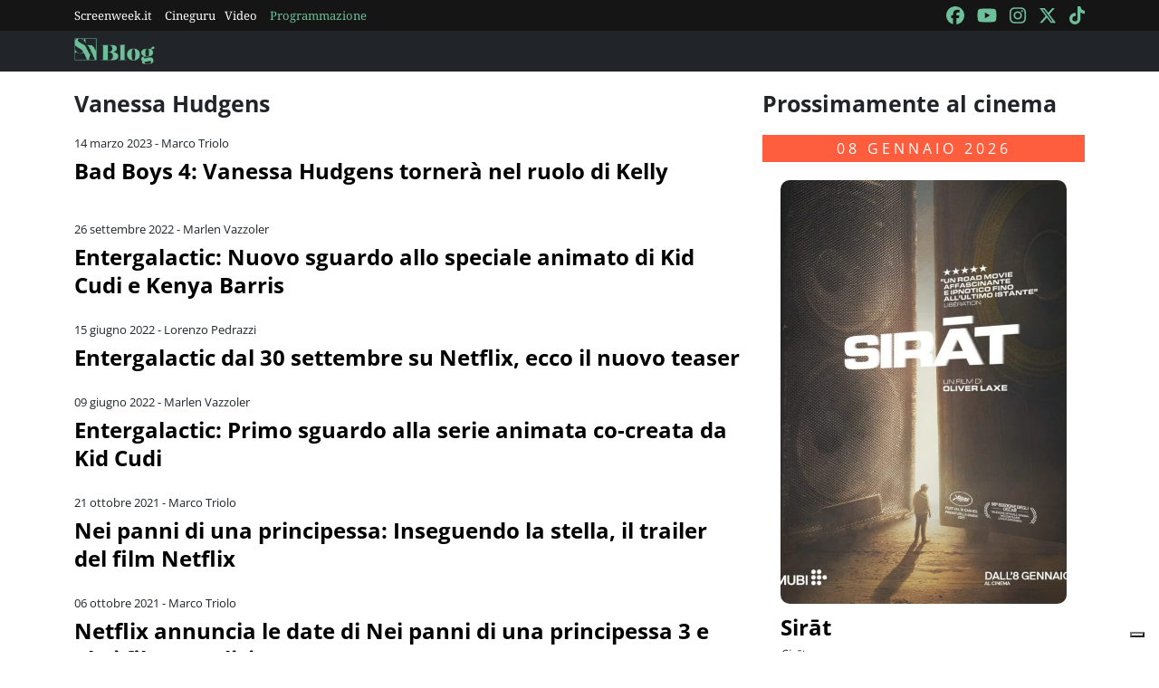

--- FILE ---
content_type: text/html; charset=utf-8
request_url: https://blog.screenweek.it/tag/vanessa-hudgens/
body_size: 7466
content:
<!DOCTYPE html>
<html>

<head>
    <meta charset="utf-8">
    <meta name="viewport" content="width=device-width, initial-scale=1, shrink-to-fit=no">
    <title>Vanessa Hudgens | Notizie, Recensioni e Approfondimenti su Screenweek</title>
    <link rel="icon" type="image/png" href="https://static.screenweek.eu/favicon-96x96.png" sizes="96x96" />
    <link rel="icon" type="image/svg+xml" href="https://static.screenweek.eu/favicon.svg" />
    <link rel="shortcut icon" href="https://static.screenweek.eu/favicon.ico" />
    <link rel="apple-touch-icon" sizes="180x180" href="https://static.screenweek.eu/apple-touch-icon.png" />
    <meta name="apple-mobile-web-app-title" content="ScreenWEEK" />
    <link rel="manifest" href="https://static.screenweek.eu/site.webmanifest" />
    <!-- Google Tag Manager -->
    
    <script>(function (w, d, s, l, i) {
            w[l] = w[l] || []; w[l].push({
                'gtm.start':
                    new Date().getTime(), event: 'gtm.js'
            }); var f = d.getElementsByTagName(s)[0],
                j = d.createElement(s), dl = l != 'dataLayer' ? '&l=' + l : ''; j.async = true; j.src =
                    'https://www.googletagmanager.com/gtm.js?id=' + i + dl; f.parentNode.insertBefore(j, f);
        })(window, document, 'script', 'dataLayer', 'GTM-NWG33PMG');</script>
    
    <!-- End Google Tag Manager -->
    
<meta name="description" content=Scopri tutte le novità su Vanessa Hudgens: recensioni, trailer, interviste e approfondimenti sul mondo del cinema e delle serie TV. Resta aggiornato con Screenweek!>
<script defer="defer" src="https://static.screenweek.eu/blog_list119.js"></script>
<link href="https://static.screenweek.eu/blog_list119.css" rel="stylesheet">


    
    <style>
        .advScreenWEEK {
            display: none !important;
        }
        .adv-single{
            display: none !important;
        }
    </style>
    
</head>

<body class="">
    <!-- Google Tag Manager (noscript) -->
    <noscript><iframe src="https://www.googletagmanager.com/ns.html?id=GTM-NWG33PMG" height="0" width="0"
            style="display:none;visibility:hidden"></iframe></noscript>
    <!-- End Google Tag Manager (noscript) -->
    <div class="network-bar">
        <div class="container">
            <div class="row">
                <div class="col">
                    <ul>
                        <li><a href="https://www.screenweek.it" target="_blank">Screenweek.it</a></li>
                        <li><a href="https://cineguru.screenweek.it" target="_blank">Cineguru</a></li><li><a href="https://www.screenweek.it/videos" target="_blank">Video</a></li>
                        <li><a class="green" href="https://www.screenweek.it/programmazione"
                                target="_blank">Programmazione</a></li>
                    </ul>
                </div>
                <div class="col">
                    <ul>
                        <li>
                            <a href="https://www.facebook.com/ScreenWEEK/" target="_blank" class="navSocialLink">
                                <i class="fa-brands fa-facebook"></i>
                            </a>
                        </li>
                        <li>
                            <a href="http://www.youtube.com/screenweektv" target="_blank" class="navSocialLink">
                                <i class="fa-brands fa-youtube"></i>
                            </a>
                        </li>
                        <li>
                            <a href="https://www.instagram.com/screenweek/" target="_blank" class="navSocialLink">
                                <i class="fa-brands fa-instagram"></i>
                            </a>
                        </li>
                        <li>
                            <a href="https://twitter.com/Screenweek" target="_blank" class="navSocialLink">
                                <i class="fa-brands fa-x-twitter"></i>
                            </a>
                        </li>
                        <li>
                            <a href="https://www.tiktok.com/@screenweek?_t=8WE3MHgISVa&_r=1" target="_blank"
                                class="navSocialLink">
                                <i class="fa-brands fa-tiktok"></i>
                            </a>
                        </li>
                    </ul>
                </div>
            </div>
        </div>
    </div>
    <div class="nav-bar">
        <nav class="navbar navbar-expand-md navbar-dark bg-dark" id="nav-bar">
            <div class="container">
                <a class="navbar-brand" href="/"></a>
                <button class="navbar-toggler" type="button" data-bs-toggle="collapse" data-bs-target="#main-menu"
                    aria-controls="main-menu" aria-expanded="false" aria-label="Toggle navigation">
                    <i class="fa-solid fa-bars"></i>
                </button>
                <div class="collapse navbar-collapse" id="main-menu">
                </div>
                <div class="d-flex">
                    <button class="search-button">
                        <i class="fa-solid fa-search"></i>
                    </button>
                </div>
            </div>
        </nav>
    </div>
    <div class="container">
        <div class="row">
            <div class="col">
                <div id="advScreenWEEKMastheadDesktop" class="advScreenWEEK"></div>
                <div id="advScreenWEEKMastheadMobile" class="advScreenWEEK"></div>
            </div>
        </div>
    </div>
    
<div class="container">
    <div class="row">
        <div class="col-md-8">
            <div class="listNews">
                <h2 class="titleH2">Vanessa Hudgens</h2>
                <ul id="blog-list">
                    
                    <li>
                        
                        <div class="txt">
                            <div class="date">14 marzo 2023 - Marco Triolo</div>
                            <a href="https://blog.screenweek.it/2023/03/bad-boys-4-vanessa-hudgens-tornera-nel-ruolo-di-kelly/">Bad Boys 4: Vanessa Hudgens tornerà nel ruolo di Kelly</a>
                            <div class="intro">
                                <p></p>
                            </div>
                        </div>
                    </li>
                    
                        <li>
                            <div id="advScreenWEEKAd640x80" class="advScreenWEEK">
                            </div>
                            <div id="advScreenWEEKAd300x66" class="advScreenWEEK"></div>
                        </li>
                    
                    
                    <li>
                        
                        <div class="txt">
                            <div class="date">26 settembre 2022 - Marlen Vazzoler</div>
                            <a href="https://blog.screenweek.it/2022/09/entergalactic-nuovo-sguardo-allo-speciale-animato-di-kid-cudi-e-kenya-barris/">Entergalactic: Nuovo sguardo allo speciale animato di Kid Cudi e Kenya Barris</a>
                            <div class="intro">
                                <p></p>
                            </div>
                        </div>
                    </li>
                    
                    
                    <li>
                        
                        <div class="txt">
                            <div class="date">15 giugno 2022 - Lorenzo Pedrazzi</div>
                            <a href="https://blog.screenweek.it/2022/06/entergalactic-30-settembre-netflix-teaser/">Entergalactic dal 30 settembre su Netflix, ecco il nuovo teaser</a>
                            <div class="intro">
                                <p></p>
                            </div>
                        </div>
                    </li>
                    
                    
                    <li>
                        
                        <div class="txt">
                            <div class="date">09 giugno 2022 - Marlen Vazzoler</div>
                            <a href="https://blog.screenweek.it/2022/06/entergalactic-primo-sguardo-alla-serie-animata-co-creata-da-kid-cudi/">Entergalactic: Primo sguardo alla serie animata co-creata da Kid Cudi</a>
                            <div class="intro">
                                <p></p>
                            </div>
                        </div>
                    </li>
                    
                    
                    <li>
                        
                        <div class="txt">
                            <div class="date">21 ottobre 2021 - Marco Triolo</div>
                            <a href="https://blog.screenweek.it/2021/10/nei-panni-di-una-principessa-inseguendo-la-stella-trailer-vanessa-hudgens-netflix/">Nei panni di una principessa: Inseguendo la stella, il trailer del film Netflix</a>
                            <div class="intro">
                                <p></p>
                            </div>
                        </div>
                    </li>
                    
                    
                    <li>
                        
                        <div class="txt">
                            <div class="date">06 ottobre 2021 - Marco Triolo</div>
                            <a href="https://blog.screenweek.it/2021/10/netflix-date-film-natale-nei-panni-di-una-principessa-3-programmazione-natalizia/">Netflix annuncia le date di Nei panni di una principessa 3 e altri film natalizi</a>
                            <div class="intro">
                                <p></p>
                            </div>
                        </div>
                    </li>
                    
                    
                    <li>
                        
                        <div class="txt">
                            <div class="date">12 agosto 2021 - Marco Triolo</div>
                            <a href="https://blog.screenweek.it/2021/08/my-little-pony-una-nuova-generazione-trailer-vanessa-hudgens-netflix/">My Little Pony: Una nuova generazione, il trailer del film animato Netflix</a>
                            <div class="intro">
                                <p></p>
                            </div>
                        </div>
                    </li>
                    
                    
                    <li>
                        
                        <div class="txt">
                            <div class="date">10 giugno 2021 - Marco Triolo</div>
                            <a href="https://blog.screenweek.it/2021/06/tick-tick-boom-teaser-trailer-musical-netflix-andrew-garfield-lin-manuel-miranda/">Tick, Tick…BOOM! Andrew Garfield nel teaser trailer del musical Netflix</a>
                            <div class="intro">
                                <p></p>
                            </div>
                        </div>
                    </li>
                    
                    
                    <li>
                        
                        <div class="txt">
                            <div class="date">07 dicembre 2020 - Andrea Suatoni</div>
                            <a href="https://blog.screenweek.it/2020/12/natale-in-streaming-cosa-vedere-su-netflix/">Natale in Streaming: Cosa vedere su Netflix</a>
                            <div class="intro">
                                <p></p>
                            </div>
                        </div>
                    </li>
                    
                    
                    <li>
                        
                        <div class="txt">
                            <div class="date">25 novembre 2020 - Filippo Magnifico</div>
                            <a href="https://blog.screenweek.it/2020/11/netflix-universo-cinematografico-natale-film/">Netflix ha un suo Universo Cinematografico di Pellicole Natalizie, in stile Marvel</a>
                            <div class="intro">
                                <p></p>
                            </div>
                        </div>
                    </li>
                    
                    
                    <li>
                        
                        <div class="txt">
                            <div class="date">23 novembre 2020 - Filippo Magnifico</div>
                            <a href="https://blog.screenweek.it/2020/11/nei-panni-di-una-principessa-ci-risiamo-film-netflix-curiosita/">Nei panni di una principessa: Ci risiamo – 10 curiosità sul nuovo film Netflix</a>
                            <div class="intro">
                                <p></p>
                            </div>
                        </div>
                    </li>
                    
                    
                    <li>
                        
                        <div class="txt">
                            <div class="date">16 novembre 2020 - Marco Triolo</div>
                            <a href="https://blog.screenweek.it/2020/11/adele-parks-film-just-my-luck-bugie-bugie-bugie/">I romanzi di Adele Parks diventeranno presto film</a>
                            <div class="intro">
                                <p></p>
                            </div>
                        </div>
                    </li>
                    
                    
                    <li>
                        
                        <div class="txt">
                            <div class="date">10 novembre 2020 - Lorenzo Pedrazzi</div>
                            <a href="https://blog.screenweek.it/2020/11/vanessa-hudgens-nei-panni-di-una-principessa-ci-risiamo-trailer/">Vanessa Hudgens si moltiplica per 3 nel trailer di Nei panni di una principessa: Ci risiamo, dal 19 novembre su Netflix</a>
                            <div class="intro">
                                <p></p>
                            </div>
                        </div>
                    </li>
                    
                    
                    <li>
                        
                        <div class="txt">
                            <div class="date">02 ottobre 2020 - Marlen Vazzoler</div>
                            <a href="https://blog.screenweek.it/2020/10/army-of-the-dead-lost-vegas-nel-cast-joe-manganiello-christian-slater-vanessa-hudgens-yetide-badaki/">Army of the Dead: Lost Vegas, nel cast Joe Manganiello, Christian Slater, Vanessa Hudgens, Yetide Badaki</a>
                            <div class="intro">
                                <p></p>
                            </div>
                        </div>
                    </li>
                    
                    
                    <li>
                        
                        <div class="txt">
                            <div class="date">14 aprile 2020 - Marco Triolo</div>
                            <a href="https://blog.screenweek.it/2020/04/the-disney-family-singalong-zac-efron-ariana-grande-high-school-musical/">The Disney Family Singalong: anche Zac Efron e Ariana Grande nel cast</a>
                            <div class="intro">
                                <p></p>
                            </div>
                        </div>
                    </li>
                    
                    
                    <li>
                        
                        <div class="txt">
                            <div class="date">21 gennaio 2020 - Marco Triolo</div>
                            <a href="https://blog.screenweek.it/2020/01/bad-boys-for-life-michael-bay-diretto-scena-cameo/">Michael Bay ha diretto una scena di Bad Boys for Life</a>
                            <div class="intro">
                                <p></p>
                            </div>
                        </div>
                    </li>
                    
                    
                    <li>
                        
                        <div class="txt">
                            <div class="date">08 novembre 2019 - Lorenzo Pedrazzi</div>
                            <a href="https://blog.screenweek.it/2019/11/un-cavaliere-per-natale-trailer-netflix-vanessa-hudgens/">Un cavaliere per Natale – Il trailer del film Netflix con Vanessa Hudgens</a>
                            <div class="intro">
                                <p></p>
                            </div>
                        </div>
                    </li>
                    
                    
                    <li>
                        
                        <div class="txt">
                            <div class="date">08 novembre 2019 - Marlen Vazzoler</div>
                            <a href="https://blog.screenweek.it/2019/11/un-cavaliere-per-natale-su-netflix-dal-21-novembre/">Un cavaliere per Natale su Netflix dal 21 novembre</a>
                            <div class="intro">
                                <p></p>
                            </div>
                        </div>
                    </li>
                    
                    
                    <li>
                        
                        <div class="txt">
                            <div class="date">05 novembre 2019 - Marco Triolo</div>
                            <a href="https://blog.screenweek.it/2019/11/tick-tick-boom-vanessa-hudgens-alexandra-shipp-lin-manuel-miranda-netflix/">Tick, Tick… Boom: Vanessa Hudgens e Alexandra Shipp nel musical Netflix</a>
                            <div class="intro">
                                <p></p>
                            </div>
                        </div>
                    </li>
                    
                    
                    <li>
                        
                        <div class="txt">
                            <div class="date">21 dicembre 2018 - Giulio Frafuso</div>
                            <a href="https://blog.screenweek.it/2018/12/bad-boys-3-aggiunge-al-cast-vanessa-hudgens/">Bad Boys 3 aggiunge al cast Vanessa Hudgens</a>
                            <div class="intro">
                                <p></p>
                            </div>
                        </div>
                    </li>
                    
                    
                    <li>
                        
                        <div class="txt">
                            <div class="date">26 novembre 2018 - Lorenzo Pedrazzi</div>
                            <a href="https://blog.screenweek.it/2018/11/nei-panni-di-una-principessa-vanessa-hudgens-e-la-sfida-dei-regali-nel-nuovo-video/">Nei panni di una principessa – Vanessa Hudgens e la sfida dei regali nel nuovo video</a>
                            <div class="intro">
                                <p></p>
                            </div>
                        </div>
                    </li>
                    
                    
                    <li>
                        
                        <div class="txt">
                            <div class="date">08 novembre 2018 - Lorenzo Pedrazzi</div>
                            <a href="https://blog.screenweek.it/2018/11/nei-panni-di-una-principessa-il-trailer-del-film-con-vanessa-hudgens-su-netflix-dal-16-novembre/">Nei panni di una principessa – Il trailer del film con Vanessa Hudgens, su Netflix dal 16 novembre</a>
                            <div class="intro">
                                <p></p>
                            </div>
                        </div>
                    </li>
                    
                    
                    <li>
                        
                        <div class="txt">
                            <div class="date">11 settembre 2018 - Marlen Vazzoler</div>
                            <a href="https://blog.screenweek.it/2018/09/dog-days-dal-13-settembre-al-cinema-trailer-italiano/">Dog Days – Dal 13 settembre al cinema, trailer italiano</a>
                            <div class="intro">
                                <p></p>
                            </div>
                        </div>
                    </li>
                    
                    
                    <li>
                        
                        <div class="txt">
                            <div class="date">26 aprile 2017 - Lorenzo Pedrazzi</div>
                            <a href="https://blog.screenweek.it/2017/04/powerless-nbc-interrompe-la-stagione-1-la-cancellazione-imminente/">Powerless – NBC interrompe la stagione 1, la cancellazione è imminente</a>
                            <div class="intro">
                                <p></p>
                            </div>
                        </div>
                    </li>
                    
                    
                    <li>
                        
                        <div class="txt">
                            <div class="date">27 gennaio 2017 - Lorenzo Pedrazzi</div>
                            <a href="https://blog.screenweek.it/2017/01/powerless-la-finestra-kryptonite-nella-nuova-clip/">Powerless – La finestra di kryptonite nella nuova clip</a>
                            <div class="intro">
                                <p></p>
                            </div>
                        </div>
                    </li>
                    
                    
                    <li>
                        
                        <div class="txt">
                            <div class="date">23 gennaio 2017 - Lorenzo Pedrazzi</div>
                            <a href="https://blog.screenweek.it/2017/01/powerless-nuovi-promo-clip-jack-olantern-crimson-fox/">Powerless – Nuovi promo e clip con Jack O’Lantern e Crimson Fox</a>
                            <div class="intro">
                                <p></p>
                            </div>
                        </div>
                    </li>
                    
                    
                    <li>
                        
                        <div class="txt">
                            <div class="date">19 gennaio 2017 - Lorenzo Pedrazzi</div>
                            <a href="https://blog.screenweek.it/2017/01/powerless-starro-la-kryptonite-jet-invisibile-nel-trailer/">Powerless – Starro, la Kryptonite e il jet invisibile nel nuovo trailer</a>
                            <div class="intro">
                                <p></p>
                            </div>
                        </div>
                    </li>
                    
                    
                    <li>
                        
                        <div class="txt">
                            <div class="date">16 gennaio 2017 - Lorenzo Pedrazzi</div>
                            <a href="https://blog.screenweek.it/2017/01/powerless-si-parla-di-bruce-wayne-nel-nuovo-spot/">Powerless – Si parla di Bruce Wayne nel nuovo spot</a>
                            <div class="intro">
                                <p></p>
                            </div>
                        </div>
                    </li>
                    
                    
                    <li>
                        
                        <div class="txt">
                            <div class="date">14 gennaio 2017 - Lorenzo Pedrazzi</div>
                            <a href="https://blog.screenweek.it/2017/01/powerless-alan-tudyk-cugino-batman-nel-spot/">Powerless – Alan Tudyk è il cugino di Batman nel nuovo spot</a>
                            <div class="intro">
                                <p></p>
                            </div>
                        </div>
                    </li>
                    
                    
                    <li>
                        
                        <div class="txt">
                            <div class="date">09 gennaio 2017 - Lorenzo Pedrazzi</div>
                            <a href="https://blog.screenweek.it/2017/01/powerless-crimson-fox-nel-promo-della-serie/">Powerless – Crimson Fox nel nuovo promo della serie</a>
                            <div class="intro">
                                <p></p>
                            </div>
                        </div>
                    </li>
                    
                    
                    <li>
                        
                        <div class="txt">
                            <div class="date">07 gennaio 2017 - Lorenzo Pedrazzi</div>
                            <a href="https://blog.screenweek.it/2017/01/powerless-le-invenzioni-della-wayne-security-nel-teaser/">Powerless – Le invenzioni della Wayne Security nel nuovo teaser</a>
                            <div class="intro">
                                <p></p>
                            </div>
                        </div>
                    </li>
                    
                    
                    <li>
                        
                        <div class="txt">
                            <div class="date">02 gennaio 2017 - Lorenzo Pedrazzi</div>
                            <a href="https://blog.screenweek.it/2017/01/powerless-un-easter-egg-di-batman-nella-nuova-foto/">Powerless – Un easter egg di Batman nella nuova foto</a>
                            <div class="intro">
                                <p></p>
                            </div>
                        </div>
                    </li>
                    
                    
                    <li>
                        
                        <div class="txt">
                            <div class="date">12 dicembre 2016 - Lorenzo Pedrazzi</div>
                            <a href="https://blog.screenweek.it/2016/12/powerless-svelato-legame-batman-la-sit-com-dc/">Powerless – Svelato il legame tra Batman e la sit-com DC</a>
                            <div class="intro">
                                <p></p>
                            </div>
                        </div>
                    </li>
                    
                    
                    <li>
                        
                        <div class="txt">
                            <div class="date">09 dicembre 2016 - Lorenzo Pedrazzi</div>
                            <a href="https://blog.screenweek.it/2016/12/powerless-una-data-per-la-premiere-della-sit-com-dc-comics/">Powerless – Una data per la premiere della sit-com DC Comics</a>
                            <div class="intro">
                                <p></p>
                            </div>
                        </div>
                    </li>
                    
                    
                    <li>
                        
                        <div class="txt">
                            <div class="date">01 settembre 2016 - Andrea Suatoni</div>
                            <a href="https://blog.screenweek.it/2016/09/serie-dc-comics-tutte-le-nuove-produzioni-arrivo/">Serie DC Comics: Tutte le nuove produzioni in arrivo</a>
                            <div class="intro">
                                <p></p>
                            </div>
                        </div>
                    </li>
                    
                    
                    <li>
                        
                        <div class="txt">
                            <div class="date">17 agosto 2016 - Marlen Vazzoler</div>
                            <a href="https://blog.screenweek.it/2016/08/powerless-il-creatore-ben-queen-lascia-lo-show-per-differenze-creative/">Powerless – Il creatore Ben Queen lascia lo show per differenze creative</a>
                            <div class="intro">
                                <p></p>
                            </div>
                        </div>
                    </li>
                    
                    
                    <li>
                        
                        <div class="txt">
                            <div class="date">19 luglio 2016 - Marlen Vazzoler</div>
                            <a href="https://blog.screenweek.it/2016/07/powerless-il-poster-del-comic-con-ron-funches-si-unisce-al-cast/">Powerless – Il poster del Comic-Con, Ron Funches si unisce al cast</a>
                            <div class="intro">
                                <p></p>
                            </div>
                        </div>
                    </li>
                    
                    
                    <li>
                        
                        <div class="txt">
                            <div class="date">19 maggio 2016 - Lorenzo Pedrazzi</div>
                            <a href="https://blog.screenweek.it/2016/05/powerless-primo-trailer-la-sit-com-ambientata-nelluniverso-dc/">Powerless – Primo trailer per la sit-com ambientata nell’Universo DC!</a>
                            <div class="intro">
                                <p></p>
                            </div>
                        </div>
                    </li>
                    
                    
                    <li>
                        
                        <div class="txt">
                            <div class="date">12 maggio 2016 - Marlen Vazzoler</div>
                            <a href="https://blog.screenweek.it/2016/05/la-nbc-ordina-la-serie-tv-powerless-poster-prime-immagini/">La NBC ordina la serie tv di Powerless, poster e prime immagini</a>
                            <div class="intro">
                                <p></p>
                            </div>
                        </div>
                    </li>
                    
                    
                    <li>
                        
                        <div class="txt">
                            <div class="date">06 aprile 2016 - Marlen Vazzoler</div>
                            <a href="https://blog.screenweek.it/2016/04/foto-video-della-premiere-del-wizarding-world-of-harry-potter-hollywood/">Foto e video della premiere del Wizarding World of Harry Potter a Hollywood</a>
                            <div class="intro">
                                <p></p>
                            </div>
                        </div>
                    </li>
                    
                    
                    <li>
                        
                        <div class="txt">
                            <div class="date">24 febbraio 2016 - Lorenzo Pedrazzi</div>
                            <a href="https://blog.screenweek.it/2016/02/powerless-alan-tudyk-e-danny-pudi-si-aggiungono-al-cast/">Powerless – Alan Tudyk e Danny Pudi si aggiungono al cast</a>
                            <div class="intro">
                                <p></p>
                            </div>
                        </div>
                    </li>
                    
                    
                    <li>
                        
                        <div class="txt">
                            <div class="date">23 febbraio 2016 - Lorenzo Pedrazzi</div>
                            <a href="https://blog.screenweek.it/2016/02/powerless-vanessa-hudgens-nel-cast-della-sit-com-dc-comics/">Powerless – Vanessa Hudgens nel cast della sit-com DC Comics</a>
                            <div class="intro">
                                <p></p>
                            </div>
                        </div>
                    </li>
                    
                    
                    <li>
                        
                        <div class="txt">
                            <div class="date">01 febbraio 2016 - Marlen Vazzoler</div>
                            <a href="https://blog.screenweek.it/2016/02/grease-live-toccante-interpretazione-di-vanessa-hudgens-dopo-la-scomparsa-del-padre/">Grease Live – Toccante interpretazione di Vanessa Hudgens dopo la scomparsa del padre</a>
                            <div class="intro">
                                <p></p>
                            </div>
                        </div>
                    </li>
                    
                    
                    <li>
                        
                        <div class="txt">
                            <div class="date">06 maggio 2014 - Valentina Torlaschi</div>
                            <a href="https://blog.screenweek.it/2014/05/spring-breakers-sequel-in-arrivo-a-scriverlo-irvine-welsh-di-trainspotting/">Spring Breakers: sequel in arrivo! A scriverlo Irvine Welsh di Trainspotting</a>
                            <div class="intro">
                                <p></p>
                            </div>
                        </div>
                    </li>
                    
                    
                    <li>
                        
                        <div class="txt">
                            <div class="date">02 marzo 2014 - Marlen Vazzoler</div>
                            <a href="https://blog.screenweek.it/2014/03/la-bella-e-la-bestia-le-piu-belle-le-piu-brutte-versioni-della-fiaba-al-cinema/">La Bella e la Bestia: le più belle le più brutte versioni della fiaba al cinema</a>
                            <div class="intro">
                                <p></p>
                            </div>
                        </div>
                    </li>
                    
                    
                    <li>
                        
                        <div class="txt">
                            <div class="date">26 novembre 2013 - Valentina Torlaschi</div>
                            <a href="https://blog.screenweek.it/2013/11/vanessa-hudgens-senzatetto-con-piercing-per-gimme-shelter-trailer/">Vanessa Hudgens senzatetto con piercing per Gimme Shelter [TRAILER]</a>
                            <div class="intro">
                                <p></p>
                            </div>
                        </div>
                    </li>
                    
                    
                    <li>
                        
                        <div class="txt">
                            <div class="date">04 luglio 2013 - Valentina Torlaschi</div>
                            <a href="https://blog.screenweek.it/2013/07/the-frozen-ground-nuovo-inquietante-trailer-con-john-cusack-serial-killer/">The Frozen Ground – Nuovo inquietante trailer con John Cusack serial-killer</a>
                            <div class="intro">
                                <p></p>
                            </div>
                        </div>
                    </li>
                    
                    
                    <li>
                        
                        <div class="txt">
                            <div class="date">24 giugno 2013 - Valentina Torlaschi</div>
                            <a href="https://blog.screenweek.it/2013/06/spring-breakers-korine-vuole-montare-una-versione-remix-del-suo-film-scandalo/">Spring Breakers – Korine vuole montare una versione “remix” del suo film-scandalo</a>
                            <div class="intro">
                                <p></p>
                            </div>
                        </div>
                    </li>
                    
                    
                    <li>
                        
                        <div class="txt">
                            <div class="date">08 giugno 2013 - Valentina Torlaschi</div>
                            <a href="https://blog.screenweek.it/2013/06/the-frozen-ground-nicolas-cage-e-vanessa-hudgens-nel-nuovo-inquietante-trailer/">The Frozen Ground – Nicolas Cage e Vanessa Hudgens nel nuovo inquietante trailer</a>
                            <div class="intro">
                                <p></p>
                            </div>
                        </div>
                    </li>
                    
                    
                    <li>
                        
                        <div class="txt">
                            <div class="date">09 marzo 2013 - Valentina Torlaschi</div>
                            <a href="https://blog.screenweek.it/2013/03/james-franco-salvatore-nella-nuova-clip-di-spring-breakers-ora-in-sala/">James Franco “salvatore” nella nuova clip di Spring Breakers, ora in sala</a>
                            <div class="intro">
                                <p></p>
                            </div>
                        </div>
                    </li>
                    
                    
                    <li>
                        
                        <div class="txt">
                            <div class="date">23 febbraio 2013 - Leotruman</div>
                            <a href="https://blog.screenweek.it/2013/02/spring-breakers-selena-gomez-vanessa-hudgens-e-ashley-benson-a-roma-video/">Spring Breakers – Selena Gomez, Vanessa Hudgens e Ashley Benson a Roma! (video)</a>
                            <div class="intro">
                                <p></p>
                            </div>
                        </div>
                    </li>
                    
                    
                    <li>
                        
                        <div class="txt">
                            <div class="date">20 febbraio 2013 - Filippo Magnifico</div>
                            <a href="https://blog.screenweek.it/2013/02/spring-breakers-vanessa-hudgens-simula-del-sesso-orale-in-questo-video-bootleg/">Spring Breakers – Vanessa Hudgens simula del sesso orale in questo video [BOOTLEG]</a>
                            <div class="intro">
                                <p></p>
                            </div>
                        </div>
                    </li>
                    
                    
                    <li>
                        
                        <div class="txt">
                            <div class="date">02 febbraio 2013 - Valentina Torlaschi</div>
                            <a href="https://blog.screenweek.it/2013/02/spring-breakers-nuovo-trailer-red-band-con-le-scandalose-selena-gomez-vanessa-hudgens-rachel-korine-e-ashley-benson/">Spring Breakers – Nuovo trailer red-band con le scandalose Selena Gomez, Vanessa Hudgens, Rachel Korine e Ashley Benson</a>
                            <div class="intro">
                                <p></p>
                            </div>
                        </div>
                    </li>
                    
                    
                    <li>
                        
                        <div class="txt">
                            <div class="date">01 febbraio 2013 - Leotruman</div>
                            <a href="https://blog.screenweek.it/2013/02/spring-breakers-selena-gomez-vanessa-hudgens-e-ashley-benson-nel-folle-trailer-italiano/">Spring Breakers – Selena Gomez, Vanessa Hudgens e Ashley Benson nel folle trailer italiano!</a>
                            <div class="intro">
                                <p></p>
                            </div>
                        </div>
                    </li>
                    
                    
                    <li>
                        
                        <div class="txt">
                            <div class="date">17 gennaio 2013 - Marlen Vazzoler</div>
                            <a href="https://blog.screenweek.it/2013/01/spring-breakers-il-primo-trailer-con-selena-gomez-ashly-benson-e-unincredibile-james-franco/">Spring Breakers – Il primo trailer con Selena Gomez, Ashley Benson e un’incredibile James Franco</a>
                            <div class="intro">
                                <p></p>
                            </div>
                        </div>
                    </li>
                    
                    
                    <li>
                        
                        <div class="txt">
                            <div class="date">12 settembre 2012 - Leotruman</div>
                            <a href="https://blog.screenweek.it/2012/09/spring-breakers-selena-gomez-e-vanessa-hudgens-in-nuove-immagini/">Spring Breakers – BIM distribuirà il film scandalo con Selena Gomez e Vanessa Hudgens</a>
                            <div class="intro">
                                <p></p>
                            </div>
                        </div>
                    </li>
                    
                    
                    <li>
                        
                        <div class="txt">
                            <div class="date">06 settembre 2012 - laura.c</div>
                            <a href="https://blog.screenweek.it/2012/09/venezia-69-incontro-con-le-spring-breakers/">Venezia 69: incontro con le Spring Breakers.</a>
                            <div class="intro">
                                <p></p>
                            </div>
                        </div>
                    </li>
                    
                    
                    <li>
                        
                        <div class="txt">
                            <div class="date">06 settembre 2012 - Leotruman</div>
                            <a href="https://blog.screenweek.it/2012/09/spring-breakers-vanessa-hudgens-selena-gomez-e-ashley-benson-sul-red-carpet-gallery/">Spring Breakers – Vanessa Hudgens, Selena Gomez e Ashley Benson sul red carpet (gallery)</a>
                            <div class="intro">
                                <p></p>
                            </div>
                        </div>
                    </li>
                    
                    
                    <li>
                        
                        <div class="txt">
                            <div class="date">05 settembre 2012 - emanuele.r</div>
                            <a href="https://blog.screenweek.it/2012/09/venezia-69-spring-breakers-la-recensione-in-anteprima/">Venezia 69: Spring Breakers, la recensione in anteprima</a>
                            <div class="intro">
                                <p></p>
                            </div>
                        </div>
                    </li>
                    
                    
                    <li>
                        
                        <div class="txt">
                            <div class="date">05 settembre 2012 - Leotruman</div>
                            <a href="https://blog.screenweek.it/2012/09/venezia69-spring-breakers-selena-gomez-e-vanessa-hudgens-in-due-nuove-clip/">Venezia69 – Spring Breakers, Selena Gomez e Vanessa Hudgens in due nuove clip!</a>
                            <div class="intro">
                                <p></p>
                            </div>
                        </div>
                    </li>
                    
                    
                    <li>
                        
                        <div class="txt">
                            <div class="date">21 agosto 2012 - Leotruman</div>
                            <a href="https://blog.screenweek.it/2012/08/una-sexy-vanessa-hudgens-con-nicolas-cage-nel-trailer-di-frozen-ground/">Una sexy Vanessa Hudgens con Nicolas Cage nel trailer di Frozen Ground</a>
                            <div class="intro">
                                <p></p>
                            </div>
                        </div>
                    </li>
                    
                    
                    <li>
                        
                        <div class="txt">
                            <div class="date">10 maggio 2012 - Valentina Torlaschi</div>
                            <a href="https://blog.screenweek.it/2012/05/spring-breakers-nuove-immagini-con-james-franco-gangster-on-the-beach/">Spring Breakers – Nuove immagini con James Franco gangster on the beach</a>
                            <div class="intro">
                                <p></p>
                            </div>
                        </div>
                    </li>
                    
                    
                    <li>
                        
                        <div class="txt">
                            <div class="date">25 aprile 2012 - Valentina Torlaschi</div>
                            <a href="https://blog.screenweek.it/2012/04/spring-breakers-foto-e-una-video-intervista-con-selena-gomez-e-le-altre-baby-star/">Spring Breakers: foto e una video-intervista con Selena Gomez e le altre baby star</a>
                            <div class="intro">
                                <p></p>
                            </div>
                        </div>
                    </li>
                    
                    
                    <li>
                        
                        <div class="txt">
                            <div class="date">28 marzo 2012 - Valentina Torlaschi</div>
                            <a href="https://blog.screenweek.it/2012/03/james-franco-in-vacanza-con-selena-gomez-e-vanessa-hudgens/">James Franco in vacanza con Selena Gomez e Vanessa Hudgens…</a>
                            <div class="intro">
                                <p></p>
                            </div>
                        </div>
                    </li>
                    
                    
                    <li>
                        
                        <div class="txt">
                            <div class="date">08 febbraio 2012 - Leotruman</div>
                            <a href="https://blog.screenweek.it/2012/02/viaggio-nellisola-misteriosa-il-nuovo-trailer-speciale-del-film-3d/">Viaggio nell’Isola Misteriosa, il nuovo trailer speciale del film 3D</a>
                            <div class="intro">
                                <p></p>
                            </div>
                        </div>
                    </li>
                    
                    
                    <li>
                        
                        <div class="txt">
                            <div class="date">27 gennaio 2012 - Marco Triolo</div>
                            <a href="https://blog.screenweek.it/2012/01/viaggio-nellisola-misteriosa-ecco-il-full-trailer/">Viaggio nell’isola misteriosa, ecco il full trailer</a>
                            <div class="intro">
                                <p></p>
                            </div>
                        </div>
                    </li>
                    
                    
                </ul>
                <div class="load-more-container">
                    <button id="load-more" class="" data-page="1" data-taxonomy="category"
                        data-id="201282">CARICA ALTRI ARTICOLI</button>
                </div>
            </div>
            

        </div>
        <div class="col">
            <div class="filmsSidebar">
                
                <h2 class="titleH2">Prossimamente al cinema</h2>
                
                
                <h3>08 gennaio 2026</h3>
                <ul class="listFilmsHorizontal">
                    
                    <li>
                        
                        <a href="https://www.screenweek.it/films/sirat"><img src="https://static.screenweek.eu/wp-content/uploads/2026/01/sNrTjV_sirat-poster-ita-600x889.jpg"
                                title="Poster Sirāt" alt="Poster Sirāt" /></a>
                        
                        <div class="txt">
                            <h4><a href="https://www.screenweek.it/films/sirat">Sirāt</a></h4>
                            
                            <p class="otherTitle">Sirāt</p>
                            

                        </div>

                    </li>
                    
                        <li>
                            <div id="advScreenWEEKSquare_1" class="advScreenWEEK advScreenWEEKSquare"></div>
                        </li>
                    
                    
                    
                    
                    <li>
                        
                        <a href="https://www.screenweek.it/films/song-sung-blue-una-melodia-damore"><img src="https://static.screenweek.eu/wp-content/uploads/2025/12/mHqOTQf9jBcLUBdyCByzeGfdJ09.jpg"
                                title="Poster Song Sung Blue – Una melodia d’amore" alt="Poster Song Sung Blue – Una melodia d’amore" /></a>
                        
                        <div class="txt">
                            <h4><a href="https://www.screenweek.it/films/song-sung-blue-una-melodia-damore">Song Sung Blue – Una melodia d’amore</a></h4>
                            
                            <p class="otherTitle">Song Sung Blue</p>
                            

                        </div>

                    </li>
                    
                    
                    
                    
                    <li>
                        
                        <a href="https://www.screenweek.it/films/ultimo-schiaffo"><img src="https://static.screenweek.eu/wp-content/uploads/2025/12/n2sbQqpS0e1C0YpIGdJ0C2CDQIB.jpg"
                                title="Poster Ultimo schiaffo" alt="Poster Ultimo schiaffo" /></a>
                        
                        <div class="txt">
                            <h4><a href="https://www.screenweek.it/films/ultimo-schiaffo">Ultimo schiaffo</a></h4>
                            
                            <p class="otherTitle">Ultimo schiaffo</p>
                            

                        </div>

                    </li>
                    
                    
                    
                    
                    <li>
                        
                        <a href="https://www.screenweek.it/films/la-villa-portoghese"><img src="https://static.screenweek.eu/wp-content/uploads/2025/12/92yIAS40EDmLXQVRrCFpi2VHdcf.jpg"
                                title="Poster La villa portoghese" alt="Poster La villa portoghese" /></a>
                        
                        <div class="txt">
                            <h4><a href="https://www.screenweek.it/films/la-villa-portoghese">La villa portoghese</a></h4>
                            
                            <p class="otherTitle">Una quinta portuguesa</p>
                            

                        </div>

                    </li>
                    
                    
                    
                    
                </ul>
                
                
                
                <h3>12 gennaio 2026</h3>
                <ul class="listFilmsHorizontal">
                    
                    <li>
                        
                        <a href="https://www.screenweek.it/films/memories"><img src="https://static.screenweek.eu/wp-content/uploads/2025/10/DUTrPE_memories.jpg"
                                title="Poster Memories" alt="Poster Memories" /></a>
                        
                        <div class="txt">
                            <h4><a href="https://www.screenweek.it/films/memories">Memories</a></h4>
                            
                            <p class="otherTitle">MEMORIES</p>
                            

                        </div>

                    </li>
                    
                    
                    
                    
                </ul>
                
                
                
                <h3>15 gennaio 2026</h3>
                <ul class="listFilmsHorizontal">
                    
                    <li>
                        
                        <a href="https://www.screenweek.it/films/28-anni-dopo-the-bone-temple"><img src="https://static.screenweek.eu/wp-content/uploads/2025/02/pj6qVL_main_large.jpg"
                                title="Poster 28 Anni Dopo: Il Tempio delle Ossa" alt="Poster 28 Anni Dopo: Il Tempio delle Ossa" /></a>
                        
                        <div class="txt">
                            <h4><a href="https://www.screenweek.it/films/28-anni-dopo-the-bone-temple">28 Anni Dopo: Il Tempio delle Ossa</a></h4>
                            
                            <p class="otherTitle">28 Years Later: The Bone Temple</p>
                            

                        </div>

                    </li>
                    
                    
                        <li>
                            <div id="advScreenWEEKSquare_2" class="advScreenWEEK advScreenWEEKSquare"></div>
                        </li>
                    
                    
                    
                    <li>
                        
                        <a href="https://www.screenweek.it/films/la-grazia-2"><img src="https://static.screenweek.eu/wp-content/uploads/2025/12/1N3WTh_la-grazia-600x889.jpg"
                                title="Poster La Grazia" alt="Poster La Grazia" /></a>
                        
                        <div class="txt">
                            <h4><a href="https://www.screenweek.it/films/la-grazia-2">La Grazia</a></h4>
                            
                            <p class="otherTitle">La Grazia</p>
                            

                        </div>

                    </li>
                    
                    
                    
                    
                    <li>
                        
                        <a href="https://www.screenweek.it/films/sorry-baby"><img src="https://static.screenweek.eu/wp-content/uploads/2026/01/Wj7Bsy_sorry-baby-600x889.jpg"
                                title="Poster Sorry, Baby" alt="Poster Sorry, Baby" /></a>
                        
                        <div class="txt">
                            <h4><a href="https://www.screenweek.it/films/sorry-baby">Sorry, Baby</a></h4>
                            
                            <p class="otherTitle">Sorry, Baby</p>
                            

                        </div>

                    </li>
                    
                    
                    
                    
                    <li>
                        
                        <a href="https://www.screenweek.it/films/divine-comedy"><img src="https://static.screenweek.eu/wp-content/uploads/2025/12/4yTYTM995bh0zYZA8cBpT8kmBdL.jpg"
                                title="Poster Divine Comedy" alt="Poster Divine Comedy" /></a>
                        
                        <div class="txt">
                            <h4><a href="https://www.screenweek.it/films/divine-comedy">Divine Comedy</a></h4>
                            
                            <p class="otherTitle">Komedie Elahi</p>
                            

                        </div>

                    </li>
                    
                    
                    
                    
                </ul>
                
                
                
                <h3>22 gennaio 2026</h3>
                <ul class="listFilmsHorizontal">
                    
                    <li>
                        
                        <a href="https://www.screenweek.it/films/mercy-3"><img src="https://static.screenweek.eu/wp-content/uploads/2025/02/ZsTflR_mercy_poster.jpg"
                                title="Poster Mercy: Sotto Accusa" alt="Poster Mercy: Sotto Accusa" /></a>
                        
                        <div class="txt">
                            <h4><a href="https://www.screenweek.it/films/mercy-3">Mercy: Sotto Accusa</a></h4>
                            
                            <p class="otherTitle">Mercy</p>
                            

                        </div>

                    </li>
                    
                    
                    
                    
                    <li>
                        
                        <a href="https://www.screenweek.it/films/marty-supreme"><img src="https://static.screenweek.eu/wp-content/uploads/2025/02/nPhwiR_Marty-Supreme.jpg"
                                title="Poster Marty Supreme" alt="Poster Marty Supreme" /></a>
                        
                        <div class="txt">
                            <h4><a href="https://www.screenweek.it/films/marty-supreme">Marty Supreme</a></h4>
                            
                            <p class="otherTitle">Marty Supreme</p>
                            

                        </div>

                    </li>
                    
                    
                    
                    
                    <li>
                        
                        <a href="https://www.screenweek.it/films/2-cuori-e-2-capanne"><img src="https://static.screenweek.eu/wp-content/uploads/2026/01/gAFBd3HqOHA6lZhT0ymu1gM46qT.jpg"
                                title="Poster 2 cuori e 2 capanne" alt="Poster 2 cuori e 2 capanne" /></a>
                        
                        <div class="txt">
                            <h4><a href="https://www.screenweek.it/films/2-cuori-e-2-capanne">2 cuori e 2 capanne</a></h4>
                            
                            <p class="otherTitle">2 cuori e 2 capanne</p>
                            

                        </div>

                    </li>
                    
                    
                    
                    
                </ul>
                
                
                
                <h3>29 gennaio 2026</h3>
                <ul class="listFilmsHorizontal">
                    
                    <li>
                        
                        <a href="https://www.screenweek.it/films/le-cose-non-dette"><img src="https://static.screenweek.eu/wp-content/uploads/2026/01/sK4MZKEzQk5ajgLKI8QnU129UdY.jpg"
                                title="Poster Le cose non dette" alt="Poster Le cose non dette" /></a>
                        
                        <div class="txt">
                            <h4><a href="https://www.screenweek.it/films/le-cose-non-dette">Le cose non dette</a></h4>
                            
                            <p class="otherTitle">Le cose non dette</p>
                            

                        </div>

                    </li>
                    
                    
                    
                    
                </ul>
                
                
            </div>
        </div>
    </div>
</div>

    <div class="container">
        <div class="row">
            <div class="col">
                <div id="advScreenWEEKAd1024x90_3" class="advScreenWEEK">
                </div>
            </div>
        </div>
    </div>
    <footer>
        <div class="container">
            <div class="row">
                <div class="col col-logo">
                    <ul>
                        <li><a href="https://www.screenweek.it/"><img alt="Screenweek"
                                    src="https://static.screenweek.eu/images/screeweek_semplice_azzurro.png" /></a></li>
                        <li><a href="https://cineguru.screenweek.it/"><img alt="Cineguru"
                                    src="https://static.screenweek.eu/images/cineguru.png" /></a></li>
                        <li><a href="https://quiz.screenweek.it/quizzes"><img alt="Quiz"
                                    src="https://static.screenweek.eu/images/screenweek_quiz.png" /></a></li>
                        <li><a href="https://www.screenweek.it/videos"><img alt="Screenweek TV"
                                    src="https://static.screenweek.eu/images/screenweek_bianco_azzurro.png" /></a></li>
                        
                        <li><a href="https://www.screenweek.it/programmazione"><img alt="Programmazione cinema"
                                    src="https://static.screenweek.eu/images/programmazione.png" /></a></li>
                    </ul>
                </div>
            </div>
        </div>
        <div class="sub">
            <div class="container">
                <div class="row">
                    <div class="col-md-6 text-start">
                        <a href="https://www.iubenda.com/termini-e-condizioni/15793133" class="iubenda-white iubenda-noiframe iubenda-embed iubenda-noiframe " title="Termini e Condizioni ">Termini e Condizioni</a><script type="text/javascript">(function (w,d) {var loader = function () {var s = d.createElement("script"), tag = d.getElementsByTagName("script")[0]; s.src="https://cdn.iubenda.com/iubenda.js"; tag.parentNode.insertBefore(s,tag);}; if(w.addEventListener){w.addEventListener("load", loader, false);}else if(w.attachEvent){w.attachEvent("onload", loader);}else{w.onload = loader;}})(window, document);</script>&nbsp;|&nbsp;
                        <a href="https://www.iubenda.com/privacy-policy/15793133" class="iubenda-white iubenda-noiframe iubenda-embed iubenda-noiframe " title="Privacy Policy ">Privacy Policy</a><script type="text/javascript">(function (w,d) {var loader = function () {var s = d.createElement("script"), tag = d.getElementsByTagName("script")[0]; s.src="https://cdn.iubenda.com/iubenda.js"; tag.parentNode.insertBefore(s,tag);}; if(w.addEventListener){w.addEventListener("load", loader, false);}else if(w.attachEvent){w.attachEvent("onload", loader);}else{w.onload = loader;}})(window, document);</script>&nbsp;|&nbsp;
                        <a href="https://www.iubenda.com/privacy-policy/15793133/cookie-policy" class="iubenda-white iubenda-noiframe iubenda-embed iubenda-noiframe " title="Cookie Policy ">Cookie Policy</a><script type="text/javascript">(function (w,d) {var loader = function () {var s = d.createElement("script"), tag = d.getElementsByTagName("script")[0]; s.src="https://cdn.iubenda.com/iubenda.js"; tag.parentNode.insertBefore(s,tag);}; if(w.addEventListener){w.addEventListener("load", loader, false);}else if(w.attachEvent){w.attachEvent("onload", loader);}else{w.onload = loader;}})(window, document);</script>
                    </div>
                    <div class="col-md-6 text-end">
                        <p>© 2004-2025 published by Brad&K Productions S.R.L. - P.IVA 08119611005</p>
                    </div>
                </div>
            </div>
        </div>
    </footer>
</body>

</html>

--- FILE ---
content_type: text/html; charset=utf-8
request_url: https://www.google.com/recaptcha/api2/aframe
body_size: 267
content:
<!DOCTYPE HTML><html><head><meta http-equiv="content-type" content="text/html; charset=UTF-8"></head><body><script nonce="ovDfLCHyKq18aG7XwouLBw">/** Anti-fraud and anti-abuse applications only. See google.com/recaptcha */ try{var clients={'sodar':'https://pagead2.googlesyndication.com/pagead/sodar?'};window.addEventListener("message",function(a){try{if(a.source===window.parent){var b=JSON.parse(a.data);var c=clients[b['id']];if(c){var d=document.createElement('img');d.src=c+b['params']+'&rc='+(localStorage.getItem("rc::a")?sessionStorage.getItem("rc::b"):"");window.document.body.appendChild(d);sessionStorage.setItem("rc::e",parseInt(sessionStorage.getItem("rc::e")||0)+1);localStorage.setItem("rc::h",'1767847947405');}}}catch(b){}});window.parent.postMessage("_grecaptcha_ready", "*");}catch(b){}</script></body></html>

--- FILE ---
content_type: application/javascript; charset=utf-8
request_url: https://cs.iubenda.com/cookie-solution/confs/js/15793133.js
body_size: 277
content:
_iub.csRC = { consApiKey: 'yCOiGG9wCKeoUCJqfUqrh4PbUnJyqHAS', publicId: 'd9568f57-eab6-41d8-bd0f-44fc8c2f5da2', floatingGroup: false };
_iub.csEnabled = true;
_iub.csPurposes = [4,2,1,3];
_iub.tcfV = [];
_iub.cpUpd = 1750745945;
_iub.csFeatures = {"geolocation_setting":true,"cookie_solution_white_labeling":2,"rejection_recovery":true,"full_customization":true,"multiple_languages":true,"mobile_app_integration":true};
_iub.csT = null;
_iub.googleConsentModeV2 = true;
_iub.totalNumberOfProviders = 5;
_iub.csSiteConf = {"askConsentAtCookiePolicyUpdate":true,"countryDetection":true,"emailMarketing":{"theme":"dark"},"enableFadp":true,"enableLgpd":true,"enableTcf":true,"enableUspr":true,"floatingPreferencesButtonDisplay":"bottom-right","googleAdditionalConsentMode":true,"lgpdAppliesGlobally":false,"perPurposeConsent":true,"preferenceCookie":{"expireAfter":180},"siteId":3998347,"storage":{"useSiteId":true},"tcfPurposes":{"2":"consent_only","7":"consent_only","8":"consent_only","9":"consent_only","10":"consent_only","11":"consent_only"},"cookiePolicyId":15793133,"lang":"it","banner":{"acceptButtonDisplay":true,"closeButtonDisplay":false,"customizeButtonDisplay":true,"explicitWithdrawal":true,"listPurposes":true,"logo":"https://static.screenweek.eu/fb6c91d375119e586b1c.svg","ownerName":"www.screenweek.it","position":"float-top-center","rejectButtonDisplay":true,"showPurposesToggles":true,"showTitle":false,"showTotalNumberOfProviders":true}};


--- FILE ---
content_type: text/javascript
request_url: https://static.screenweek.eu/adv/blog_adv10.js
body_size: 3298
content:
/******/ (() => { // webpackBootstrap
/******/ 	"use strict";

;// ./src/general.js
let config = {}

config.slot = {
    'skin': {
        slotName: '/1014147/1600X1024_Skin_NewBlog_2022',
        sizes: [1600, 1024]
    },
    'header_desktop': {
        slotName: '/1014147/1280x250_Masthead_Blog_2022',
        sizes: [1280, 250]
    },
    'header_mobile': {
        slotName: '/1014147/300x66_Blog',
        sizes: [300, 66]
    },
    'square_1': {
        slotName: '/1014147/300x250_1_BLOG_Desk_Prod',
        sizes: [300, 250]
    },
    'ad_1024x90_3': {
        slotName: '/1014147/1280x90_Blog_3_Prod',
        sizes: [1280, 90]
    },
    'ad_640x80_Blog_Prod': {
        slotName: '/1014147/640x80_Blog_Prod',
        sizes: [640, 80]
    },
    'ad_300x66':{
        slotName: '/1014147/300x66_Blog',
        sizes: [300, 66]
    },
    'rectangle_1': {
        slotName: '/1014147/300X600_Blog_Prod',
        sizes: [300, 600]
    },
    'square_2': {
        slotName: '/1014147/300x250_2_BLOG_Desk_Prod',
        sizes: [300, 250]
    }
}

config.activateGTP = function (onLoadCallback) {
    var script = document.createElement('script');
    script.src = 'https://www.googletagservices.com/tag/js/gpt.js';
    script.onload = onLoadCallback; // Aggiungi l'onload callback
    document.head.appendChild(script);
}

config.activateSkin = function () {
    var div = document.createElement('div');
    div.id = 'advScreenWEEKSkinDesktop';
    div.style.display = 'none';
    document.body.insertAdjacentElement('afterbegin', div);
    googletag.cmd.push(function () {
        let skin_desktop = googletag.defineSlot(config.slot.skin.slotName, config.slot.skin.sizes, 'advScreenWEEKSkinDesktop').addService(googletag.pubads());
        googletag.pubads().enableSingleRequest();
        googletag.enableServices();
        googletag.display("advScreenWEEKSkinDesktop");
        googletag.pubads().addEventListener('slotRenderEnded', function (event) {
            if (event.slot === skin_desktop && !event.isEmpty) {
                document.body.classList.add('skin');
                document.getElementById('advScreenWEEKSkinDesktop').style.display = 'block';
            }
        });
    });
}

config.activateHeaderDesktop = function () {
    googletag.cmd.push(function () {
        googletag.defineSlot(config.slot.header_desktop.slotName, config.slot.header_desktop.sizes, 'advScreenWEEKMastheadDesktop').addService(googletag.pubads());
        googletag.pubads().enableSingleRequest();
        googletag.enableServices();
        googletag.display("advScreenWEEKMastheadDesktop");
    });
}
config.activateHeaderMobile = function () {
    googletag.cmd.push(function () {
        googletag.defineSlot(config.slot.header_mobile.slotName, config.slot.header_mobile.sizes, 'advScreenWEEKMastheadMobile').addService(googletag.pubads());
        googletag.pubads().enableSingleRequest();
        googletag.enableServices();
        googletag.display("advScreenWEEKMastheadMobile");
    });
};

config.activateSquare1 = function () {
    googletag.cmd.push(function () {
        if (document.getElementById('advScreenWEEKSquare_1')) {
            googletag.defineSlot(config.slot.square_1.slotName, config.slot.square_1.sizes, 'advScreenWEEKSquare_1').addService(googletag.pubads());
            googletag.pubads().enableSingleRequest();
            googletag.enableServices();
            googletag.display("advScreenWEEKSquare_1");
        }
    });
};

config.activateSquare2 = function () {
    googletag.cmd.push(function () {
        if (document.getElementById('advScreenWEEKSquare_2')) {
            googletag.defineSlot(config.slot.square_2.slotName, config.slot.square_2.sizes, 'advScreenWEEKSquare_2').addService(googletag.pubads());
            googletag.pubads().enableSingleRequest();
            googletag.enableServices();
            googletag.display("advScreenWEEKSquare_2");
        }
    });
};


config.activateRectangle1 = function () {
    googletag.cmd.push(function () {
        if (document.getElementById('advScreenWEEKRectangle_1')) {
            googletag.defineSlot(config.slot.rectangle_1.slotName, config.slot.rectangle_1.sizes, 'advScreenWEEKRectangle_1').addService(googletag.pubads());
            googletag.pubads().enableSingleRequest();
            googletag.enableServices();
            googletag.display("advScreenWEEKRectangle_1");
        }
    });
}

config.activateAd1024x90_3 = function () {
    googletag.cmd.push(function () {
        if (document.getElementById('advScreenWEEKAd1024x90_3')) {
            googletag.defineSlot(config.slot.ad_1024x90_3.slotName, config.slot.ad_1024x90_3.sizes, 'advScreenWEEKAd1024x90_3').addService(googletag.pubads());
            googletag.pubads().enableSingleRequest();
            googletag.enableServices();
            googletag.display("advScreenWEEKAd1024x90_3");
        }
    });
}
config.activateAd640x80 = function () {
    googletag.cmd.push(function () {
        if (document.getElementById('advScreenWEEKAd640x80')) {
            googletag.defineSlot(config.slot.ad_640x80_Blog_Prod.slotName, config.slot.ad_640x80_Blog_Prod.sizes, 'advScreenWEEKAd640x80').addService(googletag.pubads());
            googletag.pubads().enableSingleRequest();
            googletag.enableServices();
            googletag.display("advScreenWEEKAd640x80");
        }
    });
}
config.activateAd300x66 = function () {
    googletag.cmd.push(function () {
        if (document.getElementById('advScreenWEEKAd300x66')) {
            googletag.defineSlot(config.slot.ad_300x66.slotName, config.slot.ad_300x66.sizes, 'advScreenWEEKAd300x66').addService(googletag.pubads());
            googletag.pubads().enableSingleRequest();
            googletag.enableServices();
            googletag.display("advScreenWEEKAd300x66");
        }
    });
}

window.refreshBanner = function () {
    googletag.cmd.push(function () {
        googletag.pubads().refresh();
    });
};




config.isMobileAds = false;
if (/(android|bb\d+|meego).+mobile|avantgo|bada\/|blackberry|blazer|compal|elaine|fennec|hiptop|iemobile|ip(hone|od)|ipad|iris|kindle|Android|Silk|lge |maemo|midp|mmp|netfront|opera m(ob|in)i|palm( os)?|phone|p(ixi|re)\/|plucker|pocket|psp|series(4|6)0|symbian|treo|up\.(browser|link)|vodafone|wap|windows (ce|phone)|xda|xiino/i.test(navigator.userAgent)
    || /1207|6310|6590|3gso|4thp|50[1-6]i|770s|802s|a wa|abac|ac(er|oo|s\-)|ai(ko|rn)|al(av|ca|co)|amoi|an(ex|ny|yw)|aptu|ar(ch|go)|as(te|us)|attw|au(di|\-m|r |s )|avan|be(ck|ll|nq)|bi(lb|rd)|bl(ac|az)|br(e|v)w|bumb|bw\-(n|u)|c55\/|capi|ccwa|cdm\-|cell|chtm|cldc|cmd\-|co(mp|nd)|craw|da(it|ll|ng)|dbte|dc\-s|devi|dica|dmob|do(c|p)o|ds(12|\-d)|el(49|ai)|em(l2|ul)|er(ic|k0)|esl8|ez([4-7]0|os|wa|ze)|fetc|fly(\-|_)|g1 u|g560|gene|gf\-5|g\-mo|go(\.w|od)|gr(ad|un)|haie|hcit|hd\-(m|p|t)|hei\-|hi(pt|ta)|hp( i|ip)|hs\-c|ht(c(\-| |_|a|g|p|s|t)|tp)|hu(aw|tc)|i\-(20|go|ma)|i230|iac( |\-|\/)|ibro|idea|ig01|ikom|im1k|inno|ipaq|iris|ja(t|v)a|jbro|jemu|jigs|kddi|keji|kgt( |\/)|klon|kpt |kwc\-|kyo(c|k)|le(no|xi)|lg( g|\/(k|l|u)|50|54|\-[a-w])|libw|lynx|m1\-w|m3ga|m50\/|ma(te|ui|xo)|mc(01|21|ca)|m\-cr|me(rc|ri)|mi(o8|oa|ts)|mmef|mo(01|02|bi|de|do|t(\-| |o|v)|zz)|mt(50|p1|v )|mwbp|mywa|n10[0-2]|n20[2-3]|n30(0|2)|n50(0|2|5)|n7(0(0|1)|10)|ne((c|m)\-|on|tf|wf|wg|wt)|nok(6|i)|nzph|o2im|op(ti|wv)|oran|owg1|p800|pan(a|d|t)|pdxg|pg(13|\-([1-8]|c))|phil|pire|pl(ay|uc)|pn\-2|po(ck|rt|se)|prox|psio|pt\-g|qa\-a|qc(07|12|21|32|60|\-[2-7]|i\-)|qtek|r380|r600|raks|rim9|ro(ve|zo)|s55\/|sa(ge|ma|mm|ms|ny|va)|sc(01|h\-|oo|p\-)|sdk\/|se(c(\-|0|1)|47|mc|nd|ri)|sgh\-|shar|sie(\-|m)|sk\-0|sl(45|id)|sm(al|ar|b3|it|t5)|so(ft|ny)|sp(01|h\-|v\-|v )|sy(01|mb)|t2(18|50)|t6(00|10|18)|ta(gt|lk)|tcl\-|tdg\-|tel(i|m)|tim\-|t\-mo|to(pl|sh)|ts(70|m\-|m3|m5)|tx\-9|up(\.b|g1|si)|utst|v400|v750|veri|vi(rg|te)|vk(40|5[0-3]|\-v)|vm40|voda|vulc|vx(52|53|60|61|70|80|81|83|85|98)|w3c(\-| )|webc|whit|wi(g |nc|nw)|wmlb|wonu|x700|yas\-|your|zeto|zte\-/i.test(navigator.userAgent.substr(0, 4))) {
    config.isMobileAds = true;
}

/* harmony default export */ const general = (config);

;// ./src/utils/slot.js
class Slot {
    static create(slot, size, id) {
        window.googletag = window.googletag || { cmd: [] };
        googletag.cmd.push(function () {
            googletag.defineSlot(slot, size, id)
                .addService(googletag.pubads())
                .setCollapseEmptyDiv(true, true);
            googletag.pubads().enableSingleRequest();
            googletag.enableServices();
            googletag.display(id);
            googletag.pubads().addEventListener('slotRenderEnded', function (event) {
            });
        });
    }
}

/* harmony default export */ const slot = (Slot);
;// ./src/utils/device.js
class DeviceDetector {
    static check(){
        var width = window.innerWidth;
        if (width >= 1024) {
            return 'desktop';
        } else if (width >= 768 && width < 1024) {
            return 'tablet';
        } else {
            return 'mobile';
        }
    }
    static isDesktop() {
        return window.innerWidth >= 1024;
    }

    static isTablet() {
        return window.innerWidth >= 768 && window.innerWidth < 1024;
    }

    static isMobile() {
        return window.innerWidth < 768;
    }
}

/* harmony default export */ const device = (DeviceDetector);
;// ./src/blog_single.adv.js



class BlogSingle {
    static adContainers = [
        {
            breakpoint: 'desktop',
            containers: [
                { id: 'ad_300x250_1', google: '/1014147/300x250_1_BLOG_Desk_Prod', size: [300, 250], selector: '#box-adv_par_1' },
                { id: 'ad_300x250_2', google: '/1014147/300x250_2_BLOG_Desk_Prod', size: [300, 250], selector: '#box-adv_par_5' },
                { id: 'ad_1024x90_1', google: '/1014147/1280x90_Blog_Prod', size: [1280, 90], selector: '#box-ad_1024x90_1' },
                { id: 'ad_1024x90_2', google: '/1014147/1280x90_Blog_2_Prod', size: [1280, 90], selector: '#box-adv_par_9' }
            ]
        },
        {
            breakpoint: 'tablet',
            containers: [
                { id: 'ad_300x250_1', google: '/1014147/300x250_1_BLOG_Desk_Prod', size: [300, 250], selector: '#box-adv_par_1' },
                { id: 'ad_300x250_2', google: '/1014147/300x250_2_BLOG_Desk_Prod', size: [300, 250], selector: '#box-adv_par_5' },
            ]
        },
        {
            breakpoint: 'mobile',
            containers: [
                { id: 'ad_300x250_1', google: '/1014147/300x250_1_BLOG_Desk_Prod', size: [300, 250], selector: '#box-adv_par_1' },
                { id: 'ad_300x250_2', google: '/1014147/300x250_2_BLOG_Desk_Prod', size: [300, 250], selector: '#box-adv_par_5' },
            ]
        }
    ];
    static html(id) {
        return `
            <div class="ads ads-${id} container">
                    <div class="row">
                        <div class="col">
                            <div id="box-${id}" class="adv-single adv-single-${id}"></div>
                        </div>
                    </div>
            </div>
        `;
    }
    static generate() {
        if (!document.body.classList.contains('single'))
            return false;
        document.querySelector('.container-featured-image').insertAdjacentHTML('afterend', this.html('ad_1024x90_1'));
        var number = [0,4,8];
        var colContent = document.getElementById("col-content");
        var paragraphs = colContent.querySelectorAll('#col-content>div>div>p');
        for (var i = 0; i < paragraphs.length; i++) {
            var paragraph = paragraphs[i];
            if (number.includes(i)) {
                paragraph.insertAdjacentHTML('afterend', this.html('adv_par_' + (i + 1)));
            }
        }
        var breakpoint = device.check();
        var currentContainers = this.adContainers.find(item => item.breakpoint === breakpoint)?.containers;
        if (currentContainers) {
            currentContainers.forEach(container => {
                if (document.querySelector(container.selector)){
                    document.querySelector(container.selector).innerHTML = '';
                }
                
            });

            currentContainers.forEach(container => {
                if (!document.querySelector(container.selector))
                    return false;
                var element = document.querySelector(container.selector);
                element.style.display = 'block';
                element.insertAdjacentHTML('beforeend', `<div id="${container.id}" google="${container.google}"></div>`);
                slot.create(container.google, container.size, container.id);
            });
            document.querySelector('#box-adv_par_1').insertAdjacentHTML('beforeend', '<script type="text/plain" class="teads" async="true" src="//a.teads.tv/page/50410/tag"> </script>');
        }
    }
}

/* harmony default export */ const blog_single_adv = (BlogSingle);
;// ./src/blog_adv.js


general.activateGTP(function() {
    if (general.isMobileAds) {
        general.activateHeaderMobile();
        general.activateAd300x66();
    } else {
        general.activateHeaderDesktop();
        general.activateSkin();
        general.activateAd1024x90_3();
        general.activateAd640x80();
    }
    general.activateSquare1();
    general.activateRectangle1();
    general.activateSquare2();
    blog_single_adv.generate();
});
/******/ })()
;